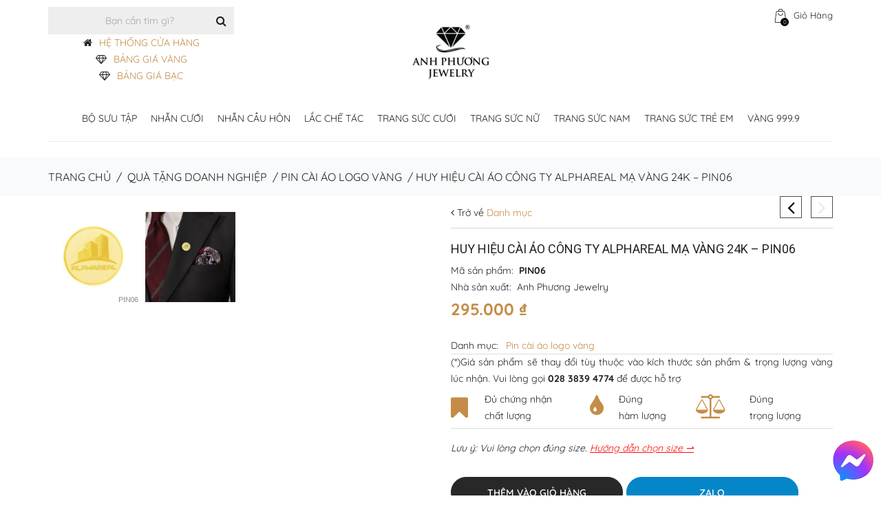

--- FILE ---
content_type: text/css
request_url: https://apj.vn/wp-content/uploads/siteorigin-widgets/sow-headline-default-88649865d7e6.css?ver=5.7.14
body_size: -92
content:
.so-widget-sow-headline-default-88649865d7e6 .sow-headline-container h3.sow-headline {
  text-align: center;
  
  line-height: 1.4em;
  
  
  
}
.so-widget-sow-headline-default-88649865d7e6 .sow-headline-container h3.sow-sub-headline {
  text-align: center;
  
  line-height: 1.4em;
  
  
  
}
.so-widget-sow-headline-default-88649865d7e6 .sow-headline-container .decoration {
  line-height: 0em;
  text-align: center;
  margin-top: 20px;
  margin-bottom: 20px;
}
.so-widget-sow-headline-default-88649865d7e6 .sow-headline-container .decoration .decoration-inside {
  height: 1px;
  display: inline-block;
  border-top: 1px solid #eeeeee;
  width: 100%;
  max-width: 100%;
}
.so-widget-sow-headline-default-88649865d7e6 .sow-headline-container *:first-child {
  margin-top: 0 !important;
}
.so-widget-sow-headline-default-88649865d7e6 .sow-headline-container *:last-child {
  margin-bottom: 0 !important;
}

--- FILE ---
content_type: text/css
request_url: https://apj.vn/wp-content/uploads/siteorigin-widgets/sow-post-carousel-default-fcc550a247aa.css?ver=5.7.14
body_size: -132
content:
.so-widget-sow-post-carousel-default-fcc550a247aa .sow-carousel-wrapper ul.sow-carousel-items li.sow-carousel-item {
  width: 324px;
}
.so-widget-sow-post-carousel-default-fcc550a247aa .sow-carousel-wrapper ul.sow-carousel-items li.sow-carousel-item .sow-carousel-thumbnail a {
  background-repeat: no-repeat;
  background-size: 324px 192.6px;
}
.so-widget-sow-post-carousel-default-fcc550a247aa .sow-carousel-wrapper ul.sow-carousel-items li.sow-carousel-item .sow-carousel-thumbnail a,
.so-widget-sow-post-carousel-default-fcc550a247aa .sow-carousel-wrapper ul.sow-carousel-items li.sow-carousel-item .sow-carousel-thumbnail a span.overlay {
  width: 324px;
  height: 192.6px;
}
.so-widget-sow-post-carousel-default-fcc550a247aa .sow-carousel-wrapper ul.sow-carousel-items li.sow-carousel-item .sow-carousel-thumbnail a:hover {
  background-size: 360px 214px;
}
.so-widget-sow-post-carousel-default-fcc550a247aa .sow-carousel-wrapper ul.sow-carousel-items li.sow-carousel-item .sow-carousel-default-thumbnail {
  width: 324px;
  height: 192.6px;
}
.so-widget-sow-post-carousel-default-fcc550a247aa .sow-carousel-wrapper ul.sow-carousel-items li.sow-carousel-loading {
  width: 324px;
  height: 192.6px;
}

--- FILE ---
content_type: text/css
request_url: https://apj.vn/wp-content/plugins/apj-flash-sale/assets/css/style.css?ver=1.0.0
body_size: 2291
content:
.flash-sale-container {
  margin: 10px 0;
  display: flex;
  flex-direction: column;
  width: 250px;
}

.flash-sale-img {
  display: flex;
  gap: 10px;
  align-items: center;
}

.flash-sale-img img {
  border-radius: 4px;
  width: clamp(100px, 70%, 120px);
  object-fit: cover;
}

.apj-speed-countdown {
  display: flex;
  align-items: center;
  justify-content: space-between;
  font-family: monospace;
  flex: 1 0 auto;
  min-height: fit-content;
}

.apj-speed-countdown .unit {
  display: flex;
  flex-direction: column;
  align-items: center;
}

/* Ô số */
.apj-speed-countdown .num {
  width: 36px;
  height: 28px;
  background: #111;
  color: #f8f9fa;
  font-size: 14px;
  font-weight: 800;
  display: flex;
  align-items: center;
  justify-content: center;
  border-radius: 4px;
  box-shadow:
    inset 0 2px 4px rgba(255, 255, 255, 0.08),
    inset 0 -2px 4px rgba(0, 0, 0, 0.6);
}

.apj-speed-countdown .label {
  margin-top: 2px;
  font-size: 10px;
  letter-spacing: 0.5px;
  color: #555;
}

/* Dấu : */
.apj-speed-countdown .colon {
  font-size: 14px;
  font-weight: bold;
  color: #444;
}

.apj-speed-countdown.is-low .num {
  background: #7a0000;
  color: #fff;
}

.apj-remaining-bar {
  margin-top: 12px;
  width: 100%;
  flex: 1 1 auto;
  height: 28px;
  background: #ccc;
  border-radius: 14px;
  overflow: hidden;
}

.apj-remaining-fill {
  height: 100%;
  background: linear-gradient(90deg, #b08d2f, #e6cf7a, #9a7b1f);
  transition: width 0.4s linear;
  display: flex;
  align-items: center;
  justify-content: center;
}

.apj-remaining-text {
  font-size: 13px;
  font-weight: 600;
  color: #fff;
  white-space: nowrap;
  text-shadow: 0 1px 2px rgba(0, 0, 0, 0.3);
}

/* ===================================
   FLASH SALE NOTICES - LUXURY FOMO STYLE
   =================================== */

/* WooCommerce Notice Override */
.woocommerce-message,
.woocommerce-info,
.woocommerce-error,
.woocommerce .woocommerce-message,
.woocommerce .woocommerce-info,
.woocommerce .woocommerce-error {
  position: relative;
  padding: 16px 20px 16px 55px !important;
  margin: 20px 0 !important;
  border-radius: 12px !important;
  border: none !important;
  font-size: 15px !important;
  line-height: 1.6 !important;
  box-shadow:
    0 8px 24px rgba(0, 0, 0, 0.12),
    0 0 0 1px rgba(255, 255, 255, 0.1) inset !important;
  animation: slideInDown 0.4s ease-out;
  overflow: hidden;
}

/* Icon container - absolute positioned */
.woocommerce-message::before,
.woocommerce-info::before,
.woocommerce-error::before,
.woocommerce .woocommerce-message::before,
.woocommerce .woocommerce-info::before,
.woocommerce .woocommerce-error::before {
  content: "" !important;
  position: absolute !important;
  left: 18px !important;
  top: 50% !important;
  transform: translateY(-50%) !important;
  width: 24px !important;
  height: 24px !important;
  background-size: contain !important;
  background-repeat: no-repeat !important;
  background-position: center !important;
  filter: drop-shadow(0 2px 4px rgba(0, 0, 0, 0.2));
}

/* SUCCESS - Xanh lá vàng kim */
.woocommerce-message,
.woocommerce .woocommerce-message {
  background: linear-gradient(135deg, #10b981 0%, #059669 100%) !important;
  color: #fff !important;
  border-left: 4px solid #fbbf24 !important;
}

.woocommerce-message::before,
.woocommerce .woocommerce-message::before {
  content: "✓" !important;
  background: #fbbf24 !important;
  color: #065f46 !important;
  font-weight: 900 !important;
  font-size: 16px !important;
  display: flex !important;
  align-items: center !important;
  justify-content: center !important;
  border-radius: 50% !important;
  width: 28px !important;
  height: 28px !important;
}

/* INFO - Vàng gold luxury */
.woocommerce-info,
.woocommerce .woocommerce-info {
  background: linear-gradient(135deg, #f59e0b 0%, #d97706 100%) !important;
  color: #fff !important;
  border-left: 4px solid #fbbf24 !important;
}

.woocommerce-info::before,
.woocommerce .woocommerce-info::before {
  content: "⚡" !important;
  background: #fef3c7 !important;
  color: #92400e !important;
  font-size: 18px !important;
  display: flex !important;
  align-items: center !important;
  justify-content: center !important;
  border-radius: 50% !important;
  width: 28px !important;
  height: 28px !important;
  animation: pulse 1.5s ease-in-out infinite;
}

/* ERROR - Đỏ sang trọng */
.woocommerce-error,
.woocommerce .woocommerce-error {
  background: linear-gradient(135deg, #dc2626 0%, #991b1b 100%) !important;
  color: #fff !important;
  border-left: 4px solid #fca5a5 !important;
}

.woocommerce-error::before,
.woocommerce .woocommerce-error::before {
  content: "⚠" !important;
  background: #fee2e2 !important;
  color: #7f1d1d !important;
  font-weight: 900 !important;
  font-size: 18px !important;
  display: flex !important;
  align-items: center !important;
  justify-content: center !important;
  border-radius: 50% !important;
  width: 28px !important;
  height: 28px !important;
  animation: pulse 2s ease-in-out infinite;
}

/* Shimmer effect overlay */
.woocommerce-message::after,
.woocommerce-info::after,
.woocommerce-error::after {
  content: "";
  position: absolute;
  top: 0;
  left: -100%;
  width: 100%;
  height: 100%;
  background: linear-gradient(
    90deg,
    transparent,
    rgba(255, 255, 255, 0.2),
    transparent
  );
  animation: shimmer 3s infinite;
}

/* Strong text styling */
.woocommerce-message strong,
.woocommerce-info strong,
.woocommerce-error strong,
.woocommerce .woocommerce-message strong,
.woocommerce .woocommerce-info strong,
.woocommerce .woocommerce-error strong {
  font-weight: 700 !important;
  text-shadow: 0 1px 2px rgba(0, 0, 0, 0.2) !important;
  letter-spacing: 0.3px !important;
}

/* Links in notices */
.woocommerce-message a,
.woocommerce-info a,
.woocommerce-error a,
.woocommerce .woocommerce-message a,
.woocommerce .woocommerce-info a,
.woocommerce .woocommerce-error a {
  color: #fff !important;
  text-decoration: underline !important;
  font-weight: 600 !important;
  transition: all 0.3s ease !important;
}

.woocommerce-message a:hover,
.woocommerce-info a:hover,
.woocommerce-error a:hover {
  opacity: 0.85 !important;
  text-decoration: none !important;
}

/* Close button styling */
.woocommerce-message .woocommerce-message-close,
.woocommerce-info .woocommerce-info-close,
.woocommerce-error .woocommerce-error-close {
  position: absolute;
  right: 12px;
  top: 50%;
  transform: translateY(-50%);
  width: 24px;
  height: 24px;
  background: rgba(255, 255, 255, 0.2);
  border-radius: 50%;
  display: flex;
  align-items: center;
  justify-content: center;
  cursor: pointer;
  transition: all 0.3s ease;
}

.woocommerce-message .woocommerce-message-close:hover,
.woocommerce-info .woocommerce-info-close:hover,
.woocommerce-error .woocommerce-error-close:hover {
  background: rgba(255, 255, 255, 0.3);
  transform: translateY(-50%) rotate(90deg);
}

/* FOMO - Urgency Badge */
.flash-sale-urgency {
  display: inline-block;
  background: linear-gradient(135deg, #ef4444 0%, #dc2626 100%);
  color: #fff;
  padding: 4px 12px;
  border-radius: 20px;
  font-size: 12px;
  font-weight: 700;
  text-transform: uppercase;
  letter-spacing: 0.5px;
  margin-left: 8px;
  animation: pulseBadge 2s ease-in-out infinite;
  box-shadow: 0 4px 12px rgba(239, 68, 68, 0.4);
}

/* Special Flash Sale Notice */
.flash-sale-notice-custom {
  position: relative;
  background: linear-gradient(135deg, #1e1b4b 0%, #312e81 50%, #1e1b4b 100%);
  background-size: 200% 200%;
  animation: gradientShift 3s ease infinite;
  padding: 20px 24px;
  border-radius: 16px;
  margin: 20px 0;
  box-shadow:
    0 12px 32px rgba(0, 0, 0, 0.3),
    0 0 0 1px rgba(251, 191, 36, 0.3),
    inset 0 1px 0 rgba(255, 255, 255, 0.1);
  border: 2px solid transparent;
  border-image: linear-gradient(135deg, #fbbf24, #f59e0b, #fbbf24) 1;
}

.flash-sale-notice-custom::before {
  content: "🔥";
  position: absolute;
  left: 20px;
  top: 50%;
  transform: translateY(-50%);
  font-size: 28px;
  animation: fire 1s ease-in-out infinite;
}

.flash-sale-notice-custom .notice-text {
  color: #fff;
  font-size: 16px;
  font-weight: 600;
  padding-left: 45px;
  text-shadow: 0 2px 4px rgba(0, 0, 0, 0.3);
}

.flash-sale-notice-custom .highlight {
  color: #fbbf24;
  font-weight: 800;
  font-size: 18px;
  text-shadow: 0 0 10px rgba(251, 191, 36, 0.5);
}

/* ===================================
   ANIMATIONS
   =================================== */

@keyframes slideInDown {
  from {
    opacity: 0;
    transform: translateY(-20px);
  }
  to {
    opacity: 1;
    transform: translateY(0);
  }
}

@keyframes pulse {
  0%,
  100% {
    transform: translateY(-50%) scale(1);
    opacity: 1;
  }
  50% {
    transform: translateY(-50%) scale(1.05);
    opacity: 0.95;
  }
}

@keyframes pulseBadge {
  0%,
  100% {
    transform: scale(1);
    opacity: 1;
  }
  50% {
    transform: scale(1.05);
    opacity: 0.95;
  }
}

@keyframes shimmer {
  0% {
    left: -100%;
  }
  100% {
    left: 200%;
  }
}

@keyframes gradientShift {
  0%,
  100% {
    background-position: 0% 50%;
  }
  50% {
    background-position: 100% 50%;
  }
}

@keyframes fire {
  0%,
  100% {
    transform: translateY(-50%) scale(1);
    filter: hue-rotate(0deg);
  }
  50% {
    transform: translateY(-50%) scale(1.15);
    filter: hue-rotate(10deg);
  }
}

/* ===================================
   RESPONSIVE
   =================================== */

@media (max-width: 768px) {
  .woocommerce-message,
  .woocommerce-info,
  .woocommerce-error,
  .woocommerce .woocommerce-message,
  .woocommerce .woocommerce-info,
  .woocommerce .woocommerce-error {
    padding: 14px 16px 14px 50px !important;
    font-size: 14px !important;
    border-radius: 10px !important;
  }

  .woocommerce-message::before,
  .woocommerce-info::before,
  .woocommerce-error::before {
    width: 22px !important;
    height: 22px !important;
    left: 14px !important;
    font-size: 14px !important;
  }

  .flash-sale-notice-custom {
    padding: 16px 20px;
    border-radius: 12px;
  }

  .flash-sale-notice-custom::before {
    font-size: 24px;
    left: 16px;
  }

  .flash-sale-notice-custom .notice-text {
    font-size: 14px;
    padding-left: 40px;
  }

  .flash-sale-notice-custom .highlight {
    font-size: 16px;
  }

  .flash-sale-urgency {
    font-size: 11px;
    padding: 3px 10px;
  }
}

/* ===================================
   SPECIFIC FLASH SALE MESSAGES
   =================================== */

/* Thông báo hết suất */
.flash-sale-soldout {
  background: linear-gradient(135deg, #7f1d1d 0%, #991b1b 100%) !important;
  border-left: 4px solid #fca5a5 !important;
  position: relative;
  overflow: hidden;
}

.flash-sale-soldout::before {
  content: "😔" !important;
  font-size: 20px !important;
}

/* Thông báo SĐT đã mua */
.flash-sale-phone-used {
  background: linear-gradient(135deg, #ea580c 0%, #c2410c 100%) !important;
  border-left: 4px solid #fed7aa !important;
}

.flash-sale-phone-used::before {
  content: "📱" !important;
  font-size: 18px !important;
}

/* Thông báo giới hạn số lượng */
.flash-sale-limit {
  background: linear-gradient(135deg, #7c3aed 0%, #6d28d9 100%) !important;
  border-left: 4px solid #ddd6fe !important;
}

.flash-sale-limit::before {
  content: "🛒" !important;
  font-size: 18px !important;
}

/* Glow effect cho notice quan trọng */
.flash-sale-important {
  animation: glow 2s ease-in-out infinite;
}

@keyframes glow {
  0%,
  100% {
    box-shadow:
      0 8px 24px rgba(0, 0, 0, 0.12),
      0 0 0 1px rgba(255, 255, 255, 0.1) inset;
  }
  50% {
    box-shadow:
      0 8px 24px rgba(0, 0, 0, 0.12),
      0 0 0 1px rgba(255, 255, 255, 0.1) inset,
      0 0 20px rgba(251, 191, 36, 0.4);
  }
}


--- FILE ---
content_type: text/javascript
request_url: https://apj.vn/wp-content/themes/bella-installable/assets/js/theme.js?ver=1
body_size: 2620
content:
'use strict';







// Cache



var body = jQuery('body');



var mainSlider = jQuery('#main-slider');



var imageCarousel = jQuery('.img-carousel');



var partnersCarousel = jQuery('#partners');



var testimonialsCarousel = jQuery('#testimonials');



var topProductsCarousel = jQuery('#top-products-carousel');



var featuredProductsCarousel = jQuery('#featured-products-carousel');



var sidebarProductsCarousel = jQuery('#sidebar-products-carousel');



var hotDealsCarousel = jQuery('#hot-deals-carousel');



var owlCarouselSelector = jQuery('.owl-carousel');



var isotopeContainer = jQuery('.isotope');



var isotopeFiltrable = jQuery('#filtrable a');



var toTop = jQuery('#to-top');



var hover = jQuery('.thumbnail');



var navigation = jQuery('.navigation');



var superfishMenu = jQuery('ul.sf-menu');



var priceSliderRange = jQuery('#slider-range');







// Slide in/out with fade animation function



jQuery.fn.slideFadeToggle  = function(speed, easing, callback) {



    return this.animate({opacity: 'toggle', height: 'toggle'}, speed, easing, callback);



};



//



jQuery.fn.slideFadeIn  = function(speed, easing, callback) {



    return this.animate({opacity: 'show', height: 'show'}, speed, easing, callback);



};



jQuery.fn.slideFadeOut  = function(speed, easing, callback) {



    return this.animate({opacity: 'hide', height: 'hide'}, speed, easing, callback);



};







jQuery(document).ready(function () {

    jQuery('.yith-wcwl-wishlistexistsbrowse.show').append("<img src='#' style='display:none;' class='ajax-loading'>");



    // Prevent empty links



    // ---------------------------------------------------------------------------------------



    jQuery('a[href="#"]').click(function (event) {



        event.preventDefault();



    });



    // Sticky header/menu



    // ---------------------------------------------------------------------------------------



    if (jQuery().sticky) {



        jQuery('.header.fixed').sticky({topSpacing:0});



        //jQuery('.header.fixed').on('sticky-start', function() { console.log("Started"); });



        //jQuery('.header.fixed').on('sticky-end', function() { console.log("Ended"); });



    }



    // SuperFish menu



    // ---------------------------------------------------------------------------------------



    if (jQuery().superfish) {



        superfishMenu.superfish();



    }



    jQuery('ul.sf-menu a').click(function () {



        body.scrollspy('refresh');



    });



    // Fixed menu toggle



    jQuery('.menu-toggle').on('click', function () {



        if (navigation.hasClass('opened')) {



            navigation.removeClass('opened').addClass('closed');



        } else {



            navigation.removeClass('closed').addClass('opened');



        }



    });



    jQuery('.menu-toggle-close').on('click', function () {



        if (navigation.hasClass('opened')) {



            navigation.removeClass('opened').addClass('closed');



        } else {



            navigation.removeClass('closed').addClass('opened');



        }



    });



    // Smooth scrolling



    // ----------------------------------------------------------------------------------------



    jQuery('.sf-menu a, .scroll-to').click(function () {







        jQuery('.sf-menu a').removeClass('active');



        jQuery(this).addClass('active');



        jQuery('html, body').animate({



            scrollTop: jQuery(jQuery(this).attr('href')).offset().top



        }, {



            duration: 1200,



            easing: 'easeInOutExpo'



        });



        return false;



    });



    // BootstrapSelect



    // ---------------------------------------------------------------------------------------



    if (jQuery().selectpicker) {



        jQuery('.selectpicker').selectpicker();



    }



    // prettyPhoto



    // ---------------------------------------------------------------------------------------



    if (jQuery().prettyPhoto) {



        jQuery("a[data-gal^='prettyPhoto']").prettyPhoto({



            theme: 'dark_square'



        });



    }



    // Scroll totop button



    // ---------------------------------------------------------------------------------------



    jQuery(window).scroll(function () {



        if (jQuery(this).scrollTop() > 1) {



            toTop.css({bottom: '15px'});



        } else {



            toTop.css({bottom: '-100px'});



        }



    });



    toTop.click(function () {



        jQuery('html, body').animate({scrollTop: '0px'}, 800);



        return false;



    });



    // Add hover class for correct view on mobile devices



    // ---------------------------------------------------------------------------------------



    hover.hover(



        function () {



            jQuery(this).addClass('hover');



        },



        function () {



            jQuery(this).removeClass('hover');



        }



    );



    // Sliders



    // ---------------------------------------------------------------------------------------



    if (jQuery().owlCarousel) {



        var owl = jQuery('.owl-carousel');



        owl.on('changed.owl.carousel', function(e) {



            // update prettyPhoto



            if (jQuery().prettyPhoto) {



                jQuery("a[data-gal^='prettyPhoto']").prettyPhoto({



                    theme: 'dark_square'



                });



            }



        });



        // Main slider



        if (mainSlider.length) {



            mainSlider.owlCarousel({



                //items: 1,



                



                autoplay: false,



                autoplayHoverPause: true,



                loop: true,



                margin: 0,



                dots: true,



                nav: true,



                navText: [



                    "<i class='fa fa-angle-left'></i>",



                    "<i class='fa fa-angle-right'></i>"



                ],



                responsiveRefreshRate: 100,



                responsive: {



                    0: {items: 1},



                    479: {items: 1},



                    768: {items: 1},



                    991: {items: 1},



                    1024: {items: 1}



                }



            });



        }



        // Top products carousel



        if (topProductsCarousel.length) {



            topProductsCarousel.owlCarousel({



                 



                autoplay: false,



                loop: true,



                margin: 30,



                dots: false,



                nav: true,



                navText: [



                    "<i class='fa fa-angle-left'></i>",



                    "<i class='fa fa-angle-right'></i>"



                ],



                responsive: {



                    0: {items: 1},



                    479: {items: 2},



                    768: {items: 3},



                    991: {items: 4},



                    1024: {items: 5},



                    1280: {items: 6}



                }



            });



        }



        // Featured products carousel



        if (featuredProductsCarousel.length) {



            featuredProductsCarousel.owlCarousel({



                 



                autoplay: false,



                loop: false,



                margin: 30,



                dots: false,



                nav: true,



                navText: [



                    "<i class='fa fa-angle-left'></i>",



                    "<i class='fa fa-angle-right'></i>"



                ],



                responsive: {



                    0: {items: 1},



                    479: {items: 1},



                    768: {items: 2},



                    991: {items: 3},



                    1024: {items: 4}



                }



            });



        }



        // Sidebar products carousel



        if (sidebarProductsCarousel.length) {



            sidebarProductsCarousel.owlCarousel({



                 



                autoplay: false,



                loop: true,



                margin: 30,



                dots: true,



                nav: false,



                navText: [



                    "<i class='fa fa-angle-left'></i>",



                    "<i class='fa fa-angle-right'></i>"



                ],



                responsive: {



                    0: {items: 1},



                    479: {items: 1},



                    768: {items: 1},



                    991: {items: 1},



                    1024: {items: 1}



                }



            });



        }



        // Partners carousel



        if (partnersCarousel.length) {



            partnersCarousel.owlCarousel({



                 



                autoplay: false,



                loop: true,



                margin: 30,



                dots: false,



                nav: true,



                navText: [



                    "<i class='fa fa-angle-left'></i>",



                    "<i class='fa fa-angle-right'></i>"



                ],



                responsive: {



                    0: {items: 1},



                    479: {items: 2},



                    768: {items: 3},



                    991: {items: 4},



                    1024: {items: 5},



                    1280: {items: 6}



                }



            });



        }



        // Testimonials carousel



        if (testimonialsCarousel.length) {



            testimonialsCarousel.owlCarousel({



                 



                autoplay: true,







                loop: true,



                margin: 0,



                dots: true,



                nav: false,



                navText: [



                    "<i class='fa fa-angle-left'></i>",



                    "<i class='fa fa-angle-right'></i>"



                ],



                responsive: {



                    0: {items: 1},



                    479: {items: 1},



                    768: {items: 1},



                    991: {items: 1},



                    1024: {items: 1},



                    1280: {items: 1}



                }



            });



        }



        // Images carousel



        if (imageCarousel.length) {



            imageCarousel.owlCarousel({



                



                autoplay: false,



                loop: true,



                margin: 0,



                dots: true,



                nav: true,



                navText: [



                    "<i class='fa fa-angle-left'></i>",



                    "<i class='fa fa-angle-right'></i>"



                ],



                responsiveRefreshRate: 100,



                responsive: {



                    0: {items: 1},



                    479: {items: 1},



                    768: {items: 1},



                    991: {items: 1},



                    1024: {items: 1}



                }



            });



        }



    }



    // countdown



    // ---------------------------------------------------------------------------------------



    if (jQuery().countdown) {



        var austDay = new Date();



        austDay = new Date(austDay.getFullYear() + 1, 1 - 1, 26);



        jQuery('#dealCountdown1').countdown({until: austDay});



        jQuery('#dealCountdown2').countdown({until: austDay});



        jQuery('#dealCountdown3').countdown({until: austDay});



    }



    // Google map



    // ---------------------------------------------------------------------------------------



    if (typeof google === 'object' && typeof google.maps === 'object') {



        if (jQuery('#map-canvas').length) {



            var map;



            var marker;



            var image = 'assets/img/icon-google-map.png'; // marker icon



            google.maps.event.addDomListener(window, 'load', function () {



                var mapOptions = {



                    scrollwheel: false,



                    zoom: 12,



                    center: new google.maps.LatLng(40.9807648, 28.9866516) // map coordinates



                };







                map = new google.maps.Map(document.getElementById('map-canvas'),



                    mapOptions);



                marker = new google.maps.Marker({



                    position: new google.maps.LatLng(41.0096559,28.9755535), // marker coordinates



                    map: map,



                    icon: image,



                    title: 'Hello World!'



                });



            });



        }



    }



    // Price range / need jquery ui



    // ---------------------------------------------------------------------------------------



    if (jQuery.ui) {



        if (jQuery(priceSliderRange).length) {



            jQuery(priceSliderRange).slider({



                range: true,



                min: 0,



                max: 500,



                values: [75, 300],



                slide: function (event, ui) {



                    jQuery("#amount").val("jQuery" + ui.values[0] + " - jQuery" + ui.values[1]);



                }



            });



            jQuery("#amount").val(



                "jQuery" + jQuery("#slider-range").slider("values", 0) +



                " - jQuery" + jQuery("#slider-range").slider("values", 1)



            );



        }



    }



    // Shop categories widget slide in/out



    // ---------------------------------------------------------------------------------------



    jQuery('.shop-categories .arrow').click(



        function () {







            jQuery(this).parent().parent().find('ul.children').removeClass('active');



            jQuery(this).parent().parent().find('.fa-angle-up').addClass('fa-angle-down').removeClass('fa-angle-up');



            if (jQuery(this).parent().find('ul.children').is(":visible")) {



                //jQuery(this).find('.fa-angle-up').addClass('fa-angle-down').removeClass('fa-angle-up');



                //jQuery(this).parent().find('ul.children').removeClass('active');



            }



            else {



                jQuery(this).find('.fa-angle-down').addClass('fa-angle-up').removeClass('fa-angle-down');



                jQuery(this).parent().find('ul.children').addClass('active');



            }



            jQuery(this).parent().parent().find('ul.children').each(function () {



                if (!jQuery(this).hasClass('active')) {



                    jQuery(this).slideFadeOut();



                }



                else {



                    jQuery(this).slideFadeIn();



                }



            });



        }



    );



    jQuery('.shop-categories ul.children').each(function () {



        if (!jQuery(this).hasClass('active')) {



            jQuery(this).hide();



        }



    });



});







jQuery(window).load(function () {



    // Preloader



    jQuery('#status').fadeOut();



    jQuery('#preloader').delay(200).fadeOut(200);



    // Isotope



    if (jQuery().isotope) {



        isotopeContainer.isotope({ // initialize isotope



            itemSelector: '.isotope-item' // options...



            //,transitionDuration: 0 // disable transition



        });



        isotopeFiltrable.click(function () { // filter items when filter link is clicked



            var selector = jQuery(this).attr('data-filter');



            isotopeFiltrable.parent().removeClass('current');



            jQuery(this).parent().addClass('current');



            isotopeContainer.isotope({filter: selector});



            return false;



        });



        isotopeContainer.isotope('reLayout'); // layout/reLayout



    }



    // Scroll to hash



    if (location.hash != '') {



        var hash = '#' + window.location.hash.substr(1);



        if (hash.length) {



            body.delay(0).animate({



                scrollTop: jQuery(hash).offset().top



            }, {



                duration: 1200,



                easing: "easeInOutExpo"



            });



        }



    }



    // OwlSliders



    if (jQuery().owlCarousel) {



        // Hot deal carousel



        // must initialized after counters



        if (hotDealsCarousel.length) {



            hotDealsCarousel.owlCarousel({



                autoplay: false,



                loop: true,



                margin: 30,



                dots: true,



                nav: false,



                navText: [



                    "<i class='fa fa-angle-left'></i>",



                    "<i class='fa fa-angle-right'></i>"



                ],



                responsive: {



                    0: {items: 1},



                    479: {items: 1},



                    768: {items: 1},



                    991: {items: 1},



                    1024: {items: 1}



                }



            });



        }



    }



    // Refresh owl carousels/sliders



    owlCarouselSelector.trigger('refresh');



    owlCarouselSelector.trigger('refresh.owl.carousel');



});







jQuery(window).resize(function () {



    // Refresh owl carousels/sliders



    owlCarouselSelector.trigger('refresh');



    owlCarouselSelector.trigger('refresh.owl.carousel');



    // Refresh isotope



    if (jQuery().isotope) {



        isotopeContainer.isotope('reLayout'); // layout/relayout on window resize



    }



    if (jQuery().sticky) {



        jQuery('.header.fixed').sticky('update');



    }



});







jQuery(window).scroll(function () {



    // Refresh owl carousels/sliders



    owlCarouselSelector.trigger('refresh');



    owlCarouselSelector.trigger('refresh.owl.carousel');



    if (jQuery().sticky) {



        jQuery('.header.fixed').sticky('update');



    }



});
jQuery(document).ready(function(){
    jQuery(".navigation li.simple li.row").hide();
});




--- FILE ---
content_type: text/javascript
request_url: https://apj.vn/wp-content/plugins/select-ring-size/public/js/select-data.js?ver=5.7.14
body_size: -14
content:
jQuery(document).ready(function($) {
	let male = [];
	let female = [];
	let unisex = [];
	for (let i = parseInt(SL_RING['male_min']); i <= parseInt(SL_RING['male_max']); i++) {
		male.push(i);
	}

	for (let i = parseInt(SL_RING['female_min']); i <= parseInt(SL_RING['female_max']); i++) {
		female.push(i);
	}

	for (let i = parseInt(SL_RING['unisex_min']); i <= parseInt(SL_RING['unisex_max']); i++) {
		unisex.push(i);
	}

	$("#sl-ring-male").select2({
		data: male
	});
	$("#sl-ring-female").select2({
		data: female
	});
	
	$("#sl-ring-unisex").select2({
		data: unisex
	});

});
